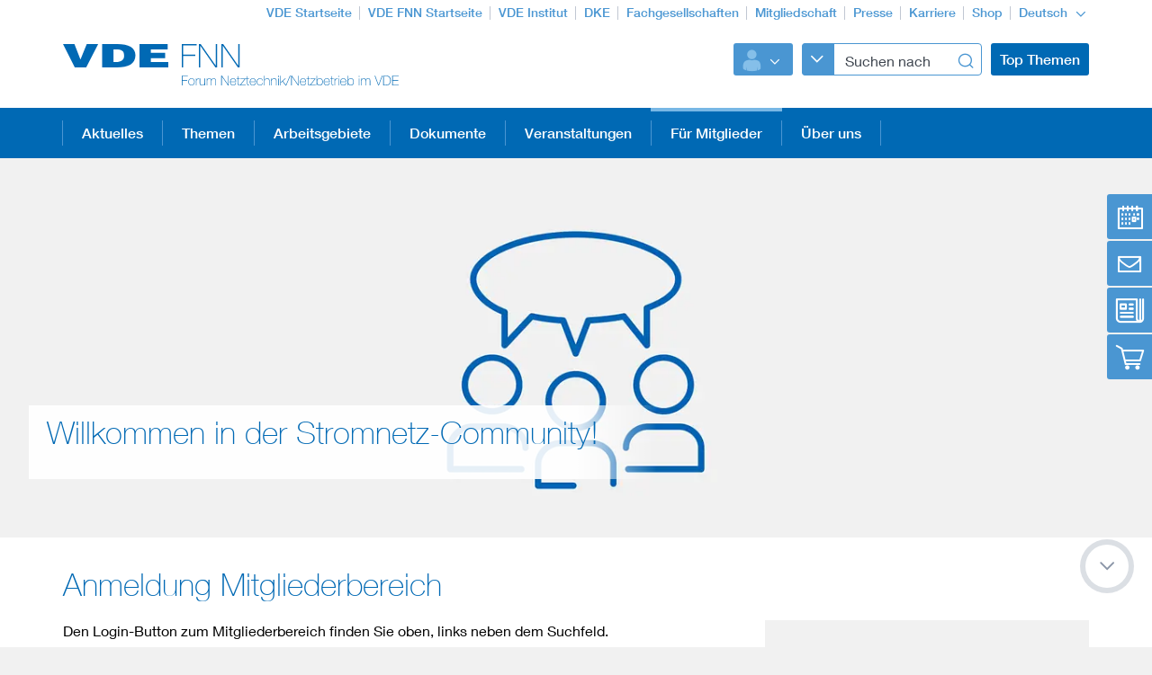

--- FILE ---
content_type: text/html;charset=UTF-8
request_url: https://www.vde.com/de/fnn/mitgliederbereich
body_size: 11445
content:
<!doctype html>
<html lang="de" class="no-js">
<head prefix="og: https://ogp.me/ns#">
<meta charset="utf-8">
<meta name="description" content=" Als VDE FNN Mitglied profitieren Sie von einer engagierten Community aus Netzbetreibern, Herstellern, Anlagenbetreibern, Energieversorgern, Behörden und wissenschaftlichen Einrichtungen. Gemeinsam entwickeln sie das Energiesystem vorausschauend weiter und legen dafür die technischen Regeln fest.
">
<meta name="referrer" content="unsafe-url">
<meta name="viewport" content="width=device-width, initial-scale=1, maximum-scale=1">
<link rel="shortcut icon" href="/resource/blob/7788/431ba11c6fea281526d45b29658f73be/vde-startseite-favicon.ico" type="image/x-icon">
<link rel="icon" href="/resource/blob/7788/431ba11c6fea281526d45b29658f73be/vde-startseite-favicon.ico" type="image/x-icon">
<link rel="alternate" href="https://www.vde.com/en/fnn/member-area" hreflang="en-US">
<style>
@import url("https://fast.fonts.net/lt/1.css?apiType=css&c=3f2bfef5-1425-44b4-b96f-c6dc4018ec51&fontids=673377,692680,692692,692704,692716,692728");
</style>
<script
src="https://app.eu.usercentrics.eu/browser-ui/3.67.0/loader.js"
id="usercentrics-cmp"
data-settings-id="XZcp6aLS8"
integrity="sha384-bDm+9vt64Wrj50+tZQNZZM6EM2b0KKkGeDXY8nXRHyQeW0UrEPNfLcw0FKh7cEnc"
crossorigin="anonymous"
async>
</script>
<script
src="https://privacy-proxy.usercentrics.eu/3.3.10/uc-block.bundle.js"
integrity="sha384-ZxtGs7nfee/G6OEf602L+OfmIhN0kteQFu3XWFIP2TxyM14G/4yByBVfdCarakLy"
crossorigin="anonymous">
</script>
<!-- Google Consent Mode -->
<script type="text/javascript">
window.dataLayer = window.dataLayer || [];
function gtag() {
dataLayer.push(arguments);
}
gtag("consent", "default", {
ad_user_data: "denied",
ad_personalization: "denied",
ad_storage: "denied",
analytics_storage: "denied",
wait_for_update: 2000
});
gtag("set", "ads_data_redaction", true);
</script>
<!-- Google Tag Manager -->
<script type="text/plain" data-usercentrics="Google Tag Manager">
(function (w, d, s, l, i) {
w[l] = w[l] || [];
w[l].push({
'gtm.start':
new Date().getTime(), event: 'gtm.js'
});
var f = d.getElementsByTagName(s)[0],
j = d.createElement(s), dl = l != 'dataLayer' ? '&l=' + l : '';
j.async = true;
j.src =
'https://www.googletagmanager.com/gtm.js?id=' + i + dl;
f.parentNode.insertBefore(j, f);
})(window, document, 'script', 'dataLayer', 'GTM-K2K8C8');
</script>
<!-- End Google Tag Manager -->
<script>
document.createElement("picture");
</script>
<script src="/resource/themes/vde-legacy/dist/picturefill.min-2184138-1.js" async></script>
<link rel="stylesheet" href="/resource/themes/vde-legacy/css/vde-legacy-2184152-45.css" >
<link rel="stylesheet" href="/resource/themes/vde-legacy/css/print-2184150-2.css" media="print">
<!-- title -->
<title>Willkommen in der Stromnetz-Community</title>
<meta property="og:title" content="Wilkommen in der Stromnetz-Community">
<meta property="twitter:title" content="Wilkommen in der Stromnetz-Community">
<meta property="og:description" content="Als VDE FNN Mitglied profitieren Sie von einer engagierten Community aus Netzbetreibern, Herstellern, Anlagenbetreibern, Energieversorgern, Behörden und wissenschaftlichen Einrichtungen. Gemeinsam entwickeln sie das Energiesystem vorausschauend weiter und legen dafür die technischen Regeln fest.">
<meta property="og:image" content="https://www.vde.com/image/2192470/stage_md/1023/512/2/icon-diskussion.jpg">
<meta property="twitter:image" content="https://www.vde.com/image/2192470/stage_md/1023/512/2/icon-diskussion.jpg">
<meta name="twitter:card" content="summary_large_image"/>
<meta property="og:image:width" content="1023">
<meta property="og:image:height" content="512">
<!-- inject:css -->
<!-- endinject -->
</head>
<body class=""
data-content-id="1888698"
data-root_navigation_id="783094"
data-resource_path="/www8/resources"
data-ws_hash_navigation="1106747179"
data-ws_hash_topic="801039471"
data-ws_hash_settings="566833590"
data-ws_hash_messages="281156430"
data-ws_path_navigation="/www8/servlet/navigation/tree/783094"
data-ws_path_topic="/www8/servlet/topic/tree/783094"
data-ws_path_settings="/www8/servlet/settings/783094"
data-ws_path_messages="/www8/servlet/messages/783094"
data-ws_path_teaser="/www8/servlet/restSearch/1888698"
data-ws_path_social="/www8/servlet/restSearch/1888698"
data-ws_path_profile="/www8/servlet/restSearch/1888698"
data-ws_path_resultlist="/www8/servlet/restSearch/1888698"
data-ws_path_contact="/www8/servlet/restSearch/1888698"
data-ws_path_thirdparty="/www8/servlet/thirdParty/1888698"
data-ws_path_solrbase="/www8/servlet/restSearch/1888698"
data-ws_path_3dokument="/www8/servlet/3dokument"
data-ws_path_profileimage="/www8/servlet/user/profileImageUrl/1888698"
data-ws_path_profiledata="/www8/servlet/user/profile/1888698"
data-ws_path_profiledatafull="/www8/servlet/thirdParty/zkdb|profile/"
data-ws_path_cockpitlist="/www8/servlet/user/profile/list/1888698"
data-ws_path_ievoutline="/www8/servlet/classifications"
data-encryption_key="17"
data-encryption_alphabet="ABCDEFGHIJKLMNOPQRSTUVWXYZabcdefghijklmnopqrstuvwxyz0123456789_@"
data-logged-in="false"
data-member-registration-page="/de/mitgliedschaft"
>
<!-- Google Tag Manager (noscript) -->
<noscript>
<iframe src="https://www.googletagmanager.com/ns.html?id=GTM-K2K8C8"
height="0" width="0" style="display:none;visibility:hidden">
</iframe>
</noscript>
<!-- End Google Tag Manager (noscript) -->
<div class="ci-color-overlay"></div>
<div class="ci-main ci-bg-white page" >
<div class="ci-main-wrapper no-overflow">
<header class="ci-header js-header">
<div class="ci-main-container">
<div class="ci-content-module-spacer">
<div class="ci-header-navigation-meta">
<ul class="ci-list ">
<li class="ci-list-item ci-relative ">
<a class=" "
href="/de"
title="VDE Startseite"
target="_self"
>VDE Startseite</a>
</li>
<li class="ci-list-item ci-relative ">
<a class=" "
href="/de/fnn"
title="VDE FNN Startseite"
target="_self"
>VDE FNN Startseite</a>
</li>
<li class="ci-list-item ci-relative ">
<a class=" "
href="https://www.vde.com/tic-de"
title="VDE Institut"
target="_self"
>VDE Institut</a>
</li>
<li class="ci-list-item ci-relative ">
<a class=" "
href="https://www.dke.de/de"
title="DKE"
target="_blank"
rel="noopener"
>DKE</a>
</li>
<li class="ci-list-item ci-relative ">
<a class=" "
href="/de/arbeitsfelder/science/fachgesellschaften"
title="Fachgesellschaften"
target="_self"
>Fachgesellschaften</a>
</li>
<li class="ci-list-item ci-relative ">
<a class=" "
href="/de/mitgliedschaft"
title="Mitgliedschaft"
target="_self"
>Mitgliedschaft</a>
</li>
<li class="ci-list-item ci-relative ">
<a class=" "
href="/de/presse"
title="Presse"
target="_self"
>Presse</a>
</li>
<li class="ci-list-item ci-relative ">
<a class=" "
href="https://karriere.vde.com/de"
title="Karriere"
target="_blank"
rel="noopener"
>Karriere</a>
</li>
<li class="ci-list-item ci-relative ">
<a class=" "
href="https://www.vde-verlag.de"
title="Shop"
target="_blank"
rel="noopener"
>Shop</a>
</li>
<li class="ci-list-item ci-relative ">
<div class="js-dropdown ci-dropdown js-language-switch ci-dropdown-type-meta">
<button class=" js-dropdown-handle">
<span class=" js-dropdown-position">
Deutsch
</span>
<i class="ci-icon"></i>
</button>
<ul class="js-dropdown-menu ci-dropdown-menu closed ">
<li class="ci-arrow-top"></li>
<li class="ui-menu-item">
<a class="ci-checked "
href="/de/fnn/mitgliederbereich"
target="_self"
data-content-id="1888698"
>Deutsch</a>
</li>
<li class="ui-menu-item">
<a class=" "
href="https://www.vde.com/en/fnn/member-area"
target="_self"
data-content-id="1873624"
>Englisch</a>
</li>
</ul>
</div>
</li>
</ul>
</div>
<div class="ci-relative clearfix">
<a href="/de/fnn">
<img class="ci-logo ci-logo-main" alt="VDE" src="/resource/blob/8078/fade9956c26d585322103b586efad7fe/vde-logo-icon.svg">
<img class="ci-logo ci-logo-additional" alt="FNN" src="/resource/blob/850298/407e771820cf9845462a9fe0ba9a75c8/logoadditional-icon.svg">
</a>
<div class="js-header-action ci-header-action">
<div class="ci-header-action-item ">
<div class="ci-login js-dropdown ci-dropdown ">
<button class="js-dropdown-handle">
<span class="js-profile-image ci-logged-out">
<span class="ci-avatar-logged-out"></span>
</span>
<i class="ci-icon"></i>
</button>
<ul class="js-dropdown-menu ci-dropdown-menu closed ">
<li class="ci-arrow-top"></li>
<li class="ui-menu-item">
<a href="?dologin" rel="nofollow">Anmelden</a>
</li>
<li class="ui-menu-item">
<a class=" "
href="https://account.vde.com/Cockpit?context=interessent"
title="Registrieren"
target="_blank"
rel="noopener"
>Registrieren</a>
</li>
<li class="ui-menu-item">
<a class=" "
href="https://www.vde.com/de/service-support/login"
title="Anmelde Hinweise"
target="_self"
>Anmelde Hinweise</a>
</li>
<li class="ui-menu-item">
<a class=" "
href="https://www.vde.com/kennwortvergessen"
title="Kennwort vergessen"
target="_self"
>Kennwort vergessen</a>
</li>
</ul>
</div>
</div>
<div class="ci-header-action-item ci-header-action-item-search">
<div class="js-header-search" data-search-page="/de/fnn/suche">
<!-- replaced by react component -->
<div class="hidden-xs hidden-sm hidden-md">
<div class="ci-search-form-input ci-type-text ci-search-form-input-condensed">
<div class="ci-search-area-popout-button"></div>
<input type="text" placeholder="Suchen nach">
<i></i>
</div>
</div>
<div class="hidden-lg ci-search">
<button class="ci-search-start"></button>
</div>
<!-- /replaced -->
</div>
</div>
<div class="ci-header-action-item visible-lg">
<div class="js-topic-menu">
<div class="ci-topic-menu"><button class="ci-btn-topic"><span>Top Themen</span></button></div>
</div>
</div>
<div class="ci-header-action-item visible-xs visible-sm visible-md">
<!-- Mobile Navi -->
<div class="ci-header-menu-right ">
<div class="navbar visible">
<button class=" ci-btn-menu menu-toggle blank-item collapsed" data-target="#mainnav" data-toggle="collapse">
<span class="ci-icon ci-icon-hamburger"></span>
<span class="ci-arrow-top"></span>
</button>
</div>
</div>
</div>
</div>
</div>
</div>
</div>
</header>
<nav class="js-top-navigation">
<div class="ci-relative">
<div class=" ci-main-menu visible-lg-block clearfix" id="main-menu">
<div class="ci-main-menu-header ci-relative clearfix">
<ul class="ci-plain-list ci-main-container ">
<li >
<a class="js-menu-entry "
href="/de/fnn/aktuelles"
title="Aktuelles"
target="_self"
data-id="793688"
>Aktuelles<span class="ci-main-menu-caret"></span>
</a>
</li>
<li >
<a class="js-menu-entry "
href="/de/fnn/themen"
title="Themen"
target="_self"
data-id="1780036"
>Themen<span class="ci-main-menu-caret"></span>
</a>
</li>
<li >
<a class="js-menu-entry "
href="/de/fnn/arbeitsgebiete"
title="Das Energiesystem 2030"
target="_self"
data-id="784842"
>Arbeitsgebiete<span class="ci-main-menu-caret"></span>
</a>
</li>
<li >
<a class="js-menu-entry "
href="/de/fnn/dokumente"
title="Dokumente"
target="_self"
data-id="824136"
>Dokumente<span class="ci-main-menu-caret"></span>
</a>
</li>
<li >
<a class="js-menu-entry "
href="/de/fnn/veranstaltungen"
title="Veranstaltungen"
target="_self"
data-id="793694"
>Veranstaltungen<span class="ci-main-menu-caret"></span>
</a>
</li>
<li >
<span class="ci-main-menu-headline-marker"></span>
<a class="js-menu-entry js-origin-active "
href="/de/fnn/mitgliederbereich"
title="Wilkommen in der Stromnetz-Community"
target="_self"
data-id="1888698"
>Für Mitglieder<span class="ci-main-menu-caret"></span>
</a>
</li>
<li >
<a class="js-menu-entry "
href="/de/fnn/vde-fnn-im-fokus"
title="VDE FNN im Fokus"
target="_self"
data-id="793682"
>Über uns<span class="ci-main-menu-caret"></span>
</a>
</li>
</ul>
</div>
<div class="ci-menu-main-content-wrapper">
<div class="ci-menu-main-content"></div>
<div class="ci-container-toggle visible-expanded js-container-toggle">
<div class="ci-toggle-inner"></div>
<div class="ci-container-toggle-action"></div>
</div>
</div>
</div>
</div>
</nav>
<main>
<div class="ci-stage-container ci-relative js-container">
<div class="js-stage ci-stage"
id="stage_1" data-adaptiveHeight="true" data-arrows="false" data-asNavFor="#stage_1Nav" data-speed="300" data-type="stage" data-autoplay="true" data-autoplaySpeed="5000"
>
<div>
<div class="ci-stage-element ci-relative ">
<div class="ci-image-caption">
<picture class="">
<source srcset="/image/2321744/stage_xs/480/240/3/willkommen-in-der-stromnetz-community-.webp" media="(max-width: 480px)" type="image/webp" data-img-source-type="0webp">
<source srcset="/image/2321744/stage_xs/480/240/3/willkommen-in-der-stromnetz-community-.jpg" media="(max-width: 480px)" data-img-source-type="0">
<source srcset="/image/2321744/stage_sm/767/384/3/willkommen-in-der-stromnetz-community-.webp" media="(min-width: 481px) and (max-width: 767px)" type="image/webp" data-img-source-type="1webp">
<source srcset="/image/2321744/stage_sm/767/384/3/willkommen-in-der-stromnetz-community-.jpg" media="(min-width: 481px) and (max-width: 767px)" data-img-source-type="1">
<source srcset="/image/2321744/stage_md/1023/512/3/willkommen-in-der-stromnetz-community-.webp" media="(min-width: 768px) and (max-width: 1023px)" type="image/webp" data-img-source-type="2webp">
<source srcset="/image/2321744/stage_md/1023/512/3/willkommen-in-der-stromnetz-community-.jpg" media="(min-width: 768px) and (max-width: 1023px)" data-img-source-type="2">
<source srcset="/image/2321744/stage_lg/1362/449/3/willkommen-in-der-stromnetz-community-.webp" media="(min-width: 1024px)" type="image/webp" data-img-source-type="3webp">
<source srcset="/image/2321744/stage_lg/1362/449/3/willkommen-in-der-stromnetz-community-.jpg" media="(min-width: 1024px)" data-img-source-type="3">
<img src="[data-uri]"
srcset="/image/2321744/stage_xs/480/240/3/willkommen-in-der-stromnetz-community-.jpg" alt="Icon Diskussion"
title="Willkommen in der Stromnetz-Community!"
class="stage img-responsive img-responsive"
>
</picture>
</div>
<div class="ci-stage-element-info ci-relative">
<div class="ci-main-container">
<div class="ci-inner">
<div class="ci-stage-wrapper">
<div class="ci-relative">
<div class="ci-slick-dot-container">
<span class="ci-stage-headline">Willkommen in der Stromnetz-Community!</span><br/>
</div>
</div>
</div>
</div>
</div>
</div>
<div class="ci-stage-badges">
</div>
</div>
</div>
</div>
</div>
<div class="ci-main-container ci-padding-top-lg">
<div class="row ">
<div class="ci-sticky-navigation-container js-sticky-navigation-container">
<div class="ci-sticky-navigation-btn-wrapper">
<a href="#" title="Veranstaltungen">
<div class="ci-sticky-navigation-btn-events">
</div>
</a>
<a href="#" title="Kontakt">
<div class="ci-sticky-navigation-btn-contact">
</div>
</a>
<a href="#" title="News">
<div class="ci-sticky-navigation-btn-news">
</div>
</a>
<a href="#" title="Shop">
<div class="ci-sticky-navigation-btn-cart">
</div>
</a>
</div>
<div class="ci-sticky-navigation-inner">
<div class="ci-sticky-navigation-inner-content-events">
<div
class=" ci-sidebar-headline "
>
Termine
</div>
<div class="js-list-container-collection"
data-collection-id="934544"
data-list-container-column-type="standardSidebar"
data-list-target=""
data-show-title="false"
></div>
<a class="ci-btn-call-to-action "
href="/de/fnn/veranstaltungen"
title="Mehr erfahren"
target="_self"
>Mehr erfahren</a>
</div>
<div class="ci-sticky-navigation-inner-content-contact">
<div class="ci-block-spacer" >
<div
class=" ci-sidebar-headline "
>
Kontakt
</div>
<div class="js-sidebar-contact-list ci-sidebar-contact-list">
<div class="ci-sidebar-contact">
<div class="ci-list-sidebar-profile">
VDE Verband der Elektrotechnik Elektronik Informationstechnik e. V.<br>
<script type="text/html" data-encrypted="true">
W58@3 ev_E_vty4z1/ev_Esv_8zvs z3 mUV (Wee)<s8>Sz93r8t19_8. II<s8>GFLHK Sv82z4<s8><s8>kv2. +JO IF ININLN-MF<s8>WrC +JO IF ININLN-MM<s8><r y8vw="3rz2_5://w44QAuv.t53">w44QAuv.t53</r><s8></script>
</div>
</div>
</div>
<div class="js-sidebar-contact-list-expander ci-expandable-toggle ci-invisible">
<div class="ci-container-toggle-inner">
<div class="ci-toggle-inner ci-arrow-down"></div>
<div class="ci-container-toggle-action"></div>
</div>
</div>
</div>
</div>
<div class="ci-sticky-navigation-inner-content-news">
<div
class=" ci-sidebar-headline "
>
Aktuelles
</div>
<div class="js-list-container-collection"
data-collection-id="1874052"
data-list-container-column-type="standardSidebar"
data-list-target=""
data-show-title="false"
></div>
<a class="ci-btn-call-to-action "
href="/de/fnn/aktuelles"
title="Mehr erfahren"
target="_self"
>Mehr erfahren</a>
</div>
<div class="ci-sticky-navigation-inner-content-cart">
<div class="ci-block-spacer" >
<div
class=" ci-sidebar-headline "
>
Anwendungsregel oder Norm gesucht?
</div>
<p><br/></p><h3><a href="https://www.vde-verlag.de/" target="_blank" rel="noopener" title="VDE-Verlag Startseite">&gt; VDE VERLAG</a></h3><p>Im Shop des VDE VERLAGs finden Sie Normen zur elektrotechnischen Sicherheit und Fachbücher.</p></div>
<div class="ci-block-spacer" >
<div
class=" ci-sidebar-headline "
>
Mehr Wissen, mehr Erfolg!
</div>
<p>Für VDE Mitglieder gibt es Rabatte auf Publikationen, VDE Studien, Fachliteratur des VDE Verlags und Fachzeitschriften-Abonnements: Jetzt <a href="/de/mitgliedschaft" target="_blank" rel="noopener">VDE Mitglied werden!</a></p></div>
</div>
</div>
</div>
</div>
<div class="row ">
<div class=" col-md-12">
<div class="ci-block-spacer " >
<article class="ci-article clearfix">
<h1
class=" ci-h1 "
>
Anmeldung Mitgliederbereich
</h1>
<div class="ci-relative ci-image-right">
<div class="ci-image-caption">
<picture class="">
<source srcset="/image/2194752/uncropped/460/0/1/icon-laptop.webp" media="(max-width: 480px)" type="image/webp" data-img-source-type="0webp">
<source srcset="/image/2194752/uncropped/460/0/1/icon-laptop.jpg" media="(max-width: 480px)" data-img-source-type="0">
<source srcset="/image/2194752/uncropped/222/0/1/icon-laptop.webp" media="(min-width: 481px) and (max-width: 767px)" type="image/webp" data-img-source-type="1webp">
<source srcset="/image/2194752/uncropped/222/0/1/icon-laptop.jpg" media="(min-width: 481px) and (max-width: 767px)" data-img-source-type="1">
<source srcset="/image/2194752/uncropped/305/0/1/icon-laptop.webp" media="(min-width: 768px) and (max-width: 1023px)" type="image/webp" data-img-source-type="2webp">
<source srcset="/image/2194752/uncropped/305/0/1/icon-laptop.jpg" media="(min-width: 768px) and (max-width: 1023px)" data-img-source-type="2">
<source srcset="/image/2194752/uncropped/360/0/1/icon-laptop.webp" media="(min-width: 1024px)" type="image/webp" data-img-source-type="3webp">
<source srcset="/image/2194752/uncropped/360/0/1/icon-laptop.jpg" media="(min-width: 1024px)" data-img-source-type="3">
<img src="[data-uri]"
srcset="/image/2194752/uncropped/460/0/1/icon-laptop.jpg" alt="Icon Laptop"
title="Icon Laptop"
class="text-media-portrait img-responsive img-responsive"
>
</picture>
<div class="ci-caption">
VDE</div>
</div>
</div>
<div class="ci-detail-text ">
<div class="ci-richtext">
<p>Den Login-Button zum Mitgliederbereich finden Sie oben, links neben dem Suchfeld. </p><p></p><p>Kennwort vergessen? Dann setzen Sie Ihr Kennwort bitte zurück: <a href="http://www.vde.com/kennwortvergessen" target="_self">www.vde.com/kennwortvergessen</a></p><p></p><p>Bei Problemen sprechen Sie uns an: <a href="mailto:fnn@vde.com" target="_self">fnn@vde.com</a> oder Tel.: +49 30 383868-70.</p><p> </p><h3>Für VDE FNN Mitglieder ohne Login-Daten</h3><p>Sie sind bei einem Unternehmen tätig, das bereits VDE FNN Mitglied ist, und möchten Zugang zum Mitgliederbereich? Ihre persönlichen Zugangsdaten erhalten Sie über ein <a href="/de/fnn/mitgliederbereich/antrag-zugang" target="_self">Online-Formular.</a></p>
</div>
</div>
</article>
</div>
<div class="ci-block-spacer " >
<article class="ci-article clearfix">
<h2
class=" ci-h1 "
>
Ihre Vorteile als VDE FNN Mitglied
</h2>
<div class="ci-detail-text ">
<div class="ci-richtext">
<ul class="rte--list"><li><a href="https://www.vde.com/de/fnn/dokumente/hinweise" target="_blank" rel="noopener">VDE FNN Hinweise</a> und Studien kostenlos oder zum günstigen Mitgliederpreis</li><li>Vergünstigter Eintritt zu VDE FNN Veranstaltungen, wie z.B.: </li></ul><table><tbody><tr><td><p>     </p></td><td><p>      </p></td><td><p><a href="https://netzcon.vde.com/de" target="_self">netz.con</a></p></td><td></td></tr><tr><td><p>    </p></td><td><p>      </p></td><td><p><a href="https://www.schutz-leittechnik.de/" target="_self">Tutorial Schutz- und Leittechnik</a></p></td><td></td></tr><tr><td></td><td></td><td><p><a href="https://www.tar-fachforum.de/" target="_blank" rel="noopener">TAR-Fa</a><a href="https://www.tar-fachforum.de/" target="_self">chforum</a></p></td><td></td></tr><tr><td></td><td></td><td><p><a href="https://www.essociation.de/" target="_self">I</a><a href="https://www.ew-online.de/veranstaltung/tar-infotage-mittel-und-hochspannung-april-2019-leipzig.html" target="_blank" rel="noopener">nfotage</a><a href="https://www.essociation.de/" target="_self"> zu Anwendungsregeln</a></p></td><td></td></tr><tr><td></td><td></td><td><p><a href="https://www.vde.com/de/fnn/veranstaltungen/zmp" target="_self">Fachkongress ZMP</a> </p></td><td></td></tr></tbody></table><ul class="rte--list"><li>Exklusive Vorab-Infos und Hintergrundwissen in unserem Mitgliedermagazin<em> FNN aktuell</em> und im Mitgliederbereich <em>Für Mitglieder </em>unserer Website</li><li>Vertreter des eigenen Fachkreises in das Lenkungsgremium Forum wählen und so die Entwicklung von VDE FNN mitgestalten</li></ul>
</div>
</div>
</article>
</div>
<div class="ci-block-spacer " >
<div class="js-teaser-collection"
data-collection-type="maxiTeaser"
data-collection-id="1888706"
data-ws-base-path="TEASER_PATH"
data-teaser-is-not-expandable="false"
>
</div>
</div>
<div class="ci-block-spacer " >
<div class="ci-mediadownloadlist">
<h2
class=" ci-h2 ci-margin-bottom-sm"
>
Downloads
</h2>
<div class="row ">
<div class=" col-sm-12
col-md-6">
<div class="ci-card ci-card-download">
<a class=" "
href="/resource/blob/847816/1643f1ebdc0a5851437188d2d37b69ed/mitglieder-uebersicht-data.pdf"
title="VDE FNN Mitglieder"
target="_blank"
rel="noopener"
>
<div class="ci-card-wrapper">
<div class="ci-card-inner">
<div class="ci-card-image media-download">
<div class="ci-image-caption">
<picture class="">
<source srcset="/image/2068262/media-download/70/96/24/mitglieder-uebersicht-preview.webp" media="(max-width: 480px)" type="image/webp" data-img-source-type="0webp">
<source srcset="/image/2068262/media-download/70/96/24/mitglieder-uebersicht-preview.jpg" media="(max-width: 480px)" data-img-source-type="0">
<source srcset="/image/2068262/media-download/70/96/24/mitglieder-uebersicht-preview.webp" media="(min-width: 481px) and (max-width: 767px)" type="image/webp" data-img-source-type="1webp">
<source srcset="/image/2068262/media-download/70/96/24/mitglieder-uebersicht-preview.jpg" media="(min-width: 481px) and (max-width: 767px)" data-img-source-type="1">
<source srcset="/image/2068262/media-download/70/96/24/mitglieder-uebersicht-preview.webp" media="(min-width: 768px) and (max-width: 1023px)" type="image/webp" data-img-source-type="2webp">
<source srcset="/image/2068262/media-download/70/96/24/mitglieder-uebersicht-preview.jpg" media="(min-width: 768px) and (max-width: 1023px)" data-img-source-type="2">
<source srcset="/image/2068262/media-download/110/150/24/mitglieder-uebersicht-preview.webp" media="(min-width: 1024px)" type="image/webp" data-img-source-type="3webp">
<source srcset="/image/2068262/media-download/110/150/24/mitglieder-uebersicht-preview.jpg" media="(min-width: 1024px)" data-img-source-type="3">
<img src="[data-uri]"
srcset="/image/2068262/media-download/70/96/24/mitglieder-uebersicht-preview.jpg" alt="Mitglieder-Übersicht"
title="Mitglieder-Übersicht"
class="media-download"
>
</picture>
</div>
<div class="ci-card-cta">
<span></span>
</div>
</div>
<div class="ci-card-content">
<h3
class=" ci-h3 ci-card-content-headline"
data-truncate="2"
>
VDE FNN Mitglieder
</h3>
<div class="ci-card-content-block">
<div class="ci-card-content-subheadline" data-truncate="1">VDE FNN</div>
<div><span>Veröffentlichungsdatum </span> <span
class="ci-card-content-subheadline">20.01.2026</span></div>
</div>
<div class="ci-card-content-block">
<span class="suffix">PDF:</span>
<span class="size">41 KB</span>
</div>
</div>
</div>
</div>
</a>
</div>
</div>
<div class=" col-sm-12
col-md-6">
<div class="ci-card ci-card-download">
<a class=" "
href="/resource/blob/2293074/6fc503366aa09243167bc085e3d74380/vde-fnn-aufnahmeantrag-2024-data.pdf"
title="VDE FNN Aufnahmeantrag"
target="_blank"
rel="noopener"
>
<div class="ci-card-wrapper">
<div class="ci-card-inner">
<div class="ci-card-image media-download">
<div class="ci-image-caption">
<picture class="">
<source srcset="/image/2293076/media-download/70/96/2/vde-fnn-aufnahmeantrag-2024-preview.webp" media="(max-width: 480px)" type="image/webp" data-img-source-type="0webp">
<source srcset="/image/2293076/media-download/70/96/2/vde-fnn-aufnahmeantrag-2024-preview.jpg" media="(max-width: 480px)" data-img-source-type="0">
<source srcset="/image/2293076/media-download/70/96/2/vde-fnn-aufnahmeantrag-2024-preview.webp" media="(min-width: 481px) and (max-width: 767px)" type="image/webp" data-img-source-type="1webp">
<source srcset="/image/2293076/media-download/70/96/2/vde-fnn-aufnahmeantrag-2024-preview.jpg" media="(min-width: 481px) and (max-width: 767px)" data-img-source-type="1">
<source srcset="/image/2293076/media-download/70/96/2/vde-fnn-aufnahmeantrag-2024-preview.webp" media="(min-width: 768px) and (max-width: 1023px)" type="image/webp" data-img-source-type="2webp">
<source srcset="/image/2293076/media-download/70/96/2/vde-fnn-aufnahmeantrag-2024-preview.jpg" media="(min-width: 768px) and (max-width: 1023px)" data-img-source-type="2">
<source srcset="/image/2293076/media-download/110/150/2/vde-fnn-aufnahmeantrag-2024-preview.webp" media="(min-width: 1024px)" type="image/webp" data-img-source-type="3webp">
<source srcset="/image/2293076/media-download/110/150/2/vde-fnn-aufnahmeantrag-2024-preview.jpg" media="(min-width: 1024px)" data-img-source-type="3">
<img src="[data-uri]"
srcset="/image/2293076/media-download/70/96/2/vde-fnn-aufnahmeantrag-2024-preview.jpg" alt="VDE FNN_Aufnahmeantrag_2024"
title="VDE FNN_Aufnahmeantrag_2024"
class="media-download"
>
</picture>
</div>
<div class="ci-card-cta">
<span></span>
</div>
</div>
<div class="ci-card-content">
<h3
class=" ci-h3 ci-card-content-headline"
data-truncate="2"
>
VDE FNN Aufnahmeantrag
</h3>
<div class="ci-card-content-block">
<div><span>Veröffentlichungsdatum </span> <span
class="ci-card-content-subheadline">04.01.2024</span></div>
</div>
<div class="ci-card-content-block">
<span class="suffix">PDF:</span>
<span class="size">88 KB</span>
</div>
</div>
</div>
</div>
</a>
</div>
</div>
</div>
</div>
</div>
<div class="ci-block-spacer " >
<article class="ci-article clearfix">
<h2
class=" ci-h1 "
>
FAQ zur Mitgliedschaft bei VDE FNN
</h2>
<div class="ci-relative ci-image-left">
<div class="ci-image-caption">
<picture class="">
<source srcset="/image/2192898/uncropped/460/0/1/icon-frage-antwort.webp" media="(max-width: 480px)" type="image/webp" data-img-source-type="0webp">
<source srcset="/image/2192898/uncropped/460/0/1/icon-frage-antwort.jpg" media="(max-width: 480px)" data-img-source-type="0">
<source srcset="/image/2192898/uncropped/222/0/1/icon-frage-antwort.webp" media="(min-width: 481px) and (max-width: 767px)" type="image/webp" data-img-source-type="1webp">
<source srcset="/image/2192898/uncropped/222/0/1/icon-frage-antwort.jpg" media="(min-width: 481px) and (max-width: 767px)" data-img-source-type="1">
<source srcset="/image/2192898/uncropped/305/0/1/icon-frage-antwort.webp" media="(min-width: 768px) and (max-width: 1023px)" type="image/webp" data-img-source-type="2webp">
<source srcset="/image/2192898/uncropped/305/0/1/icon-frage-antwort.jpg" media="(min-width: 768px) and (max-width: 1023px)" data-img-source-type="2">
<source srcset="/image/2192898/uncropped/360/0/1/icon-frage-antwort.webp" media="(min-width: 1024px)" type="image/webp" data-img-source-type="3webp">
<source srcset="/image/2192898/uncropped/360/0/1/icon-frage-antwort.jpg" media="(min-width: 1024px)" data-img-source-type="3">
<img src="[data-uri]"
srcset="/image/2192898/uncropped/460/0/1/icon-frage-antwort.jpg" alt="Icon als Frage-Antwort-Sprechblase"
title="Icon als Frage-Antwort-Sprechblase"
class="text-media-portrait img-responsive img-responsive"
>
</picture>
<div class="ci-caption">
VDE</div>
</div>
</div>
<div class="ci-detail-text ">
<div class="ci-richtext">
<p>Die VDE FNN Mitgliedschaft bietet Ihnen viele Vorteile, wie kostenlose FNN Hinweise und Studien oder vergünstigter Eintritt zu VDE FNN Veranstaltungen.</p><p>Damit keine Fragen zu Ihrer Mitgliedschaft bei VDE FNN offen bleiben, haben wir dieses FAQ für Sie erstellt. Es wird kontinuierlich mit weiteren Fragen und Antworten befüllt.</p>
</div>
</div>
</article>
</div>
<div class="ci-block-spacer " >
<div class="js-ui-accordion ui-accordion ui-widget ui-helper-reset ci-block-spacer ci-accordion-min"
data-collapsible="true"
data-collapsed="true"
data-state="0"
>
<div class="group">
<div class="tab-head ui-accordion-header ui-state-default ui-corner-all" >
<h3
class=" ci-h5 "
>
1. Was sind die Vorteile einer Mitgliedschaft?
</h3>
<div style="clear: both"></div>
</div>
<div class="ui-accordion-content ui-helper-reset ui-widget-content ui-corner-bottom ci-hidden">
<div class="row ">
<div class=" col-md-12">
<article class="ci-article clearfix">
<div class="ci-detail-text ">
<div class="ci-richtext">
<p>Angebote</p><ul class="rte--list"><li>FNN-Hinweise und Studien kostenlos oder mit Rabatt</li><li>Vergünstigte Teilnahme an VDE FNN Veranstaltungen</li><li>Exklusive Informationen im Mitgliederbereich auf der VDE FNN Website</li><li>Regelmäßige VDE FNN Mitgliederinformationen <em>FNN aktuell</em> mit exklusiven Vorab-Infos und Hintergrundwissen</li></ul><p>Engagement im VDE FNN lohnt sich</p><ul class="rte--list"><li>Mitgestaltung der technischen Regelsetzung</li><li>Frühzeitige Informationen über neue Entwicklungen und Anforderungen</li><li>Wahl des Lenkungsgremiums von VDE FNN (Forum)</li><li>Direkter Austausch mit Experten anderer Interessensgruppen und Fachkreise</li></ul><p>VDE FNN vereint die Interessen seiner Mitglieder und vertritt sie mit einer Stimme nach außen. So bringt VDE FNN fachkreisübergreifend abgestimmte Positionen in Prozesse wie Gesetzgebungsverfahren oder Anhörungen ein.</p>
</div>
</div>
</article>
</div>
</div>
</div>
</div>
<div class="group">
<div class="tab-head ui-accordion-header ui-state-default ui-corner-all" >
<h3
class=" ci-h5 "
>
2. Wie hoch ist der Mitgliederbeitrag?
</h3>
<div style="clear: both"></div>
</div>
<div class="ui-accordion-content ui-helper-reset ui-widget-content ui-corner-bottom ci-hidden">
<div class="row ">
<div class=" col-md-12">
<article class="ci-article clearfix">
<div class="ci-detail-text ">
<div class="ci-richtext">
<p>Der Beitrag beträgt aktuell pro Stimmrecht 2.000 Euro.</p><p>Für Netzbetreiber richtet sich die Anzahl der Stimmrechte nach der gewichteten Stromkreislänge ihres Netzes. Pro angefangene 2.500 km gewichteter Stromkreislänge erhält der Netzbetreiber ein Stimmrecht.</p><p>Dabei gelten folgende Gewichtungsfaktoren:</p><p>Niederspannung (&lt; 6 kV) Faktor 1</p><p>Mittelspannung (≥ 6 kV und ≤ 60 kV) Faktor 1,6</p><p>Hochspannung (&gt; 60 kV bis &lt; 220 kV) Faktor 5</p><p>Höchstspannung (&gt; 220 kV) Faktor 8</p><p>Der VDE FNN Beitrag fällt unabhängig von den VDE Mitgliedsbeiträgen und sonstigen VDE Beiträgen an.</p><p><a href="/resource/blob/2293108/9feb67d13314a80ca933b2d58387c0a5/vde-fnn-beitragsberechnung-2024-data.xlsx" target="_self">Tool zur Beitragsberechnung für Netzbetreiber, ab 01.01.2024 (XLS)</a></p><p>Netzservice-Unternehmen zahlen keine stromkreislängenabhängigen Beiträge, sofern sie diese für einen Netzbetreiber betreuen, der ebenfalls Fördererkreismitglied ist.</p><p>Netzbetreiber beziehungsweise Netzservice-Unternehmen, die freiwillig einen höheren Jahresbeitrag zahlen, erhalten zusätzliche Stimmrechte.</p><p>Der Jahresbeitrag für Nicht-Stromnetzbetreiber basiert auf erworbenen Stimmrechten.</p><p>Maximal kann ein Förderer 10 Prozent der Stimmrechte erwerben.</p><p><br/></p>
</div>
</div>
</article>
</div>
</div>
</div>
</div>
<div class="group">
<div class="tab-head ui-accordion-header ui-state-default ui-corner-all" >
<h3
class=" ci-h5 "
>
3. Wie teile ich eine neue Anschrift oder einen neuen Ansprechpartner mit?
</h3>
<div style="clear: both"></div>
</div>
<div class="ui-accordion-content ui-helper-reset ui-widget-content ui-corner-bottom ci-hidden">
<div class="row ">
<div class=" col-md-12">
<article class="ci-article clearfix">
<div class="ci-detail-text ">
<div class="ci-richtext">
<p>Gerne können Sie uns Änderungen, die Ihre Mitgliedschaft betreffen, jederzeit per E-Mail, per Post oder telefonisch mitteilen.</p>
</div>
</div>
</article>
</div>
</div>
</div>
</div>
<div class="group">
<div class="tab-head ui-accordion-header ui-state-default ui-corner-all" >
<h3
class=" ci-h5 "
>
4. Ich weiß nicht, ob mein Unternehmen Mitglied im VDE FNN ist. Wie kann ich das herausfinden?
</h3>
<div style="clear: both"></div>
</div>
<div class="ui-accordion-content ui-helper-reset ui-widget-content ui-corner-bottom ci-hidden">
<div class="row ">
<div class=" col-md-12">
<article class="ci-article clearfix">
<div class="ci-detail-text ">
<div class="ci-richtext">
<p>Aus der aktuellen <a href="/resource/blob/847816/1643f1ebdc0a5851437188d2d37b69ed/mitglieder-uebersicht-data.pdf" target="_self">Mitgliederliste von VDE FNN</a></p>
</div>
</div>
</article>
</div>
</div>
</div>
</div>
<div class="group">
<div class="tab-head ui-accordion-header ui-state-default ui-corner-all" >
<h3
class=" ci-h5 "
>
5. Wie bekomme ich Zugang für den Mitgliederbereich auf der Website?
</h3>
<div style="clear: both"></div>
</div>
<div class="ui-accordion-content ui-helper-reset ui-widget-content ui-corner-bottom ci-hidden">
<div class="row ">
<div class=" col-md-12">
<article class="ci-article clearfix">
<div class="ci-detail-text ">
<div class="ci-richtext">
<p>Wenn Ihr Unternehmen Mitglied im VDE FNN ist, können Sie persönliche Zugangsdaten für den Mitgliederbereich beantragen: <a href="/de/fnn/mitgliederbereich/antrag-zugang" target="_self">Online-Formular</a></p>
</div>
</div>
</article>
</div>
</div>
</div>
</div>
<div class="group">
<div class="tab-head ui-accordion-header ui-state-default ui-corner-all" >
<h3
class=" ci-h5 "
>
6. Wie melde ich mich im VDE FNN Mitgliederbereich auf der Website an?
</h3>
<div style="clear: both"></div>
</div>
<div class="ui-accordion-content ui-helper-reset ui-widget-content ui-corner-bottom ci-hidden">
<div class="row ">
<div class=" col-md-12">
<article class="ci-article clearfix">
<div class="ci-detail-text ">
<div class="ci-richtext">
<p>Nach Beantragung der Zugangsdaten für den Mitgliederbereich erhalten Sie eine automatische Benachrichtigung vom VDE Service mit Informationen zu Ihrem persönlichen Benutzeraccount.</p><p>Den Login-Bereich finden Sie oben, neben dem Suchfeld links.<br/></p>
</div>
</div>
</article>
</div>
</div>
</div>
</div>
<div class="group">
<div class="tab-head ui-accordion-header ui-state-default ui-corner-all" >
<h3
class=" ci-h5 "
>
7. Ich habe mein Kennwort vergessen. Wo kann ich dieses zurücksetzen?
</h3>
<div style="clear: both"></div>
</div>
<div class="ui-accordion-content ui-helper-reset ui-widget-content ui-corner-bottom ci-hidden">
<div class="row ">
<div class=" col-md-12">
<article class="ci-article clearfix">
<div class="ci-detail-text ">
<div class="ci-richtext">
<p>Ihr Kennwort können Sie jederzeit unter dem Link <a href="http://www.vde.com/kennwortvergessen" target="_self">www.vde.com/kennwortvergessen</a> zurücksetzen lassen.</p>
</div>
</div>
</article>
</div>
</div>
</div>
</div>
<div class="group">
<div class="tab-head ui-accordion-header ui-state-default ui-corner-all" >
<h3
class=" ci-h5 "
>
8. Ich habe bereits Zugangsdaten für andere VDE Bereiche. Unterscheiden sich diese von den VDE FNN Zugangsdaten?
</h3>
<div style="clear: both"></div>
</div>
<div class="ui-accordion-content ui-helper-reset ui-widget-content ui-corner-bottom ci-hidden">
<div class="row ">
<div class=" col-md-12">
<article class="ci-article clearfix">
<div class="ci-detail-text ">
<div class="ci-richtext">
<p>Generell können Sie sich beim VDE überall mit den gleichen Zugangsdaten anmelden. Um in den VDE FNN Mitgliederbereich zu gelangen, müssen Sie hierfür jedoch von uns zuerst freigeschaltet werden. Beantragen Sie dazu Ihren Zugang: <a href="/de/fnn/mitgliederbereich/antrag-zugang" target="_self">Online-Formular</a></p>
</div>
</div>
</article>
</div>
</div>
</div>
</div>
<div class="group">
<div class="tab-head ui-accordion-header ui-state-default ui-corner-all" >
<h3
class=" ci-h5 "
>
9. Wie bleibe ich über aktuelle Aktivitäten des VDE FNN informiert?
</h3>
<div style="clear: both"></div>
</div>
<div class="ui-accordion-content ui-helper-reset ui-widget-content ui-corner-bottom ci-hidden">
<div class="row ">
<div class=" col-md-12">
<article class="ci-article clearfix">
<div class="ci-detail-text ">
<div class="ci-richtext">
<p>Newsletter<em> VDE FNN News</em></p><ul class="rte--list"><li>Melden Sie sich unter <a href="http://www.vde.com/fnn-newsletter" target="_self">www.vde.com/fnn-newsletter</a> für den VDE FNN Newsletter an. Dieser fasst regelmäßig die Neuigkeiten von VDE FNN zusammen.</li></ul><p>Mitgliedermagazin <em>FNN aktuell</em></p><ul class="rte--list"><li>Mit <em>FNN aktuell</em> erhalten Sie mehrmals im Jahr kompakt die neuesten Entwicklungen rund um die VDE FNN Aktivitäten</li><li><em>FNN aktuell</em> finden Sie zum Download im Mitgliederbereich   </li><li>Sie wollen die neueste Ausgabe an Ihre E-Mail-Adresse erhalten? Dann nutzen Sie unser <a href="/de/fnn/mitgliederbereich/antrag-zugang" target="_self">Online-Formular</a></li></ul>
</div>
</div>
</article>
</div>
</div>
</div>
</div>
<div class="group">
<div class="tab-head ui-accordion-header ui-state-default ui-corner-all" >
<h3
class=" ci-h5 "
>
10. Wie bekomme ich rabattierte Unterlagen? Was ist der VDE Shop?
</h3>
<div style="clear: both"></div>
</div>
<div class="ui-accordion-content ui-helper-reset ui-widget-content ui-corner-bottom ci-hidden">
<div class="row ">
<div class=" col-md-12">
<article class="ci-article clearfix">
<div class="ci-detail-text ">
<div class="ci-richtext">
<p>Im VDE Shop wird nach der Anmeldung automatisch der Mitgliederpreis angezeigt. VDE FNN Mitglieder erhalten die Unterlagen von VDE FNN kostenfrei, vereinzelt zum Unkostenbeitrag (Ausnahme: VDE-Anwendungsregeln).</p><p>Bei technischen Fragen zum VDE Shop wenden Sie sich bitte an <a href="mailto:shop@vde.com" target="_blank" rel="noopener">shop@vde.com</a></p><p>Die Anwendungsregeln sind beim <a href="https://www.vde-verlag.de/" target="_blank" rel="noopener">VDE Verlag </a>erhältlich.<br/></p><p>Im VDE Shop können Sie sich mit Ihren Zugangsdaten für den Mitgliederbereich anmelden. Danach werden Ihnen die vergünstigten Preise angezeigt. Sollten Sie VDE FNN Mitglied sein und noch keine Zugangsdaten für den Mitgliederbereich haben, beantragen Sie diese bitte zuerst, da im VDE-Shop sonst keine Möglichkeit besteht, Ihre VDE FNN Mitgliedschaft zu verifizieren.</p><p>Bei technischen Fragen zum Shop wenden Sie sich bitte an <a href="mailto:shop@vde.com" target="_self">shop@vde.com</a>.</p>
</div>
</div>
</article>
</div>
</div>
</div>
</div>
<div class="group">
<div class="tab-head ui-accordion-header ui-state-default ui-corner-all" >
<h3
class=" ci-h5 "
>
11. Ich arbeite in VDE FNN Gremien mit, die Teamsites verwenden. Wie kann ich mich hier einloggen?
</h3>
<div style="clear: both"></div>
</div>
<div class="ui-accordion-content ui-helper-reset ui-widget-content ui-corner-bottom ci-hidden">
<div class="row ">
<div class=" col-md-12">
<article class="ci-article clearfix">
<div class="ci-detail-text ">
<div class="ci-richtext">
<p>Die Nutzung von Teamsites wird gremienintern beschlossen. Die Mitglieder des Gremiums werden dann für den Zugriff auf die entsprechende Teamsite freigeschaltet. Die Information über die Freischaltung mit den Zugangsinformationen erfolgt per automatisierter E-Mail.</p><p>Sollten Sie bereits über VDE FNN beziehungsweise VDE Zugangsdaten verfügen, nutzen Sie diese auch für den Login auf der Teamsite.</p><p>Allerdings ist hierfür als Anmeldename nur der Benutzername funktional, der Ihnen per automatisierter E-Mail mitgeteilt wurde. Eine Anmeldung mit Ihrer E-Mail-Adresse ist aktuell noch nicht möglich.</p>
</div>
</div>
</article>
</div>
</div>
</div>
</div>
<div class="group">
<div class="tab-head ui-accordion-header ui-state-default ui-corner-all" >
<h3
class=" ci-h5 "
>
12. Wie erfahre ich von neuen Projektgruppen?
</h3>
<div style="clear: both"></div>
</div>
<div class="ui-accordion-content ui-helper-reset ui-widget-content ui-corner-bottom ci-hidden">
<div class="row ">
<div class=" col-md-12">
<article class="ci-article clearfix">
<div class="ci-detail-text ">
<div class="ci-richtext">
<p>Vor der Gründung neuer Projektgruppen finden Sie einen Aufruf zur Mitarbeit in der VDE FNN Mitgliederinformation <em>FNN aktuell</em>. Darin erfahren Sie, wie Sie sich für die Mitarbeit anmelden können.</p>
</div>
</div>
</article>
</div>
</div>
</div>
</div>
</div>
</div>
<div class="ci-block-spacer " >
<h2
class=" ci-h2 "
>
Ihre Ansprechpartnerin
</h2>
<div class="js-contact-collection"
data-collection-id="1981438"
data-contact-type="company"
></div>
</div>
</div>
</div>
<div class="row ">
<div class=" col-md-12">
<div class="ci-block-spacer " >
<h2
class=" ci-h2 "
>
Verwandte Themen
</h2>
<div class="ci-block-spacer">
<div class="js-teaserCarousel ci-teaserCarousel js-teaser-collection"
data-slidesToShow="4" data-slidesToScroll="4" data-type="teaserCarousel" data-collection-id="783100" data-collection-type="mediaSlider" data-ws-base-path="TEASER_PATH" data-shuffle-order="false" data-stop-auto-play="false"
>
</div>
</div>
</div>
</div>
</div>
</div>
</main>
<div class="ci-footer-main">
<div class="ci-main-container">
<div class="ci-content-module-spacer">
<div class="row ">
<div class=" col-sm-12
col-md-6">
<div class="ci-block-spacer ">
<div class="ci-list-type-social">
<div class="ci-list-headline">Folgen Sie uns</div>
<ul class="ci-list ">
<li class="ci-list-item ci-relative ">
<a class="ci-link-social-facebook "
href="https://www.facebook.com/vde-group"
title="VDE Facebook"
target="_blank"
rel="noopener"
></a>
</li>
<li class="ci-list-item ci-relative ">
<a class="ci-link-social-youtube "
href="https://www.youtube.com/@VDEGroup"
title="VDE YouTube"
target="_blank"
rel="noopener"
></a>
</li>
<li class="ci-list-item ci-relative ">
<a class="ci-link-social-linkedin "
href="https://www.linkedin.com/company/vde-group/mycompany/"
title="VDE LinkedIn-Gruppe"
target="_blank"
rel="noopener"
></a>
</li>
<li class="ci-list-item ci-relative ">
<a class="ci-link-social-instagram "
href="https://www.instagram.com/vdeelektronik/?hl=de"
title="VDE Instagram"
target="_blank"
rel="noopener"
></a>
</li>
</ul>
</div>
</div>
</div>
<div class=" hidden-xs col-sm-12
col-md-6">
<div class="ci-block-spacer ">
<div class="js-list-type-more ci-list-type-more">
<div class="ci-list-headline">VDE Apps</div>
<ul class="js-list ci-list ci-relative ">
<li class="ci-list-item ci-relative js-list-item">
<a class=" "
href="/de/vde-apps-uebersicht/normenbibliothek-app-seite"
title="Normenbibliothek-App-Seite"
target="_self"
><div class="ci-image-caption">
<img src="/resource/blob/923146/714656d645da65128bb637a66f98daa2/app-normenbibliothek-seiteninfo-bild-data.png" alt="App VDE Normenbbliothek" class="uncropped img-responsive" title="VDE Normenbibliothek" >
</div>
</a>
</li>
<li class="ci-list-item ci-relative js-list-item">
<a class=" "
href="/de/vde-apps-uebersicht/nomenauskunft"
title="Kiefer - VDE 0100-App"
target="_self"
><div class="ci-image-caption">
<img src="/resource/blob/1845218/8eb5299a1dc3554691702faf6dceaa2c/app-normenauskunft-seiteninfo-bild-data.png" alt="Normenauskunft" class="uncropped img-responsive" title="Normenauskunft" >
</div>
</a>
</li>
<li class="ci-list-item ci-relative js-list-item">
<a class=" "
href="/de/vde-apps-uebersicht/vde-app-100-years"
title="VDE App 100 YEARS"
target="_self"
><div class="ci-image-caption">
<img src="/resource/blob/2071926/fccf4ec1662b258897f8a1dce5322591/app-100-years-seiteninfo-bild-data.png" alt="VDE App 100 YEARS" class="uncropped img-responsive" title="App 100 YEARS" >
</div>
</a>
</li>
<li class="js-list-more ci-list-more">
<div class="ci-table">
<div class="ci-table-cell">
<a class="ci-list-btn-more "
href="/de/vde-apps-uebersicht"
></a>
</div>
</div>
</li>
</ul>
</div>
</div>
</div>
</div>
<div class="row hidden-xs">
<div class=" col-sm-6
col-md-4">
<div class="ci-block-spacer ">
<div class="ci-list-type-favorite">
<div class="ci-list-headline">Top Links</div>
<ul class="ci-list ">
<li class="ci-list-item ci-relative ">
<a class=" "
href="/de/service-support"
title="Service"
target="_self"
>Service</a>
</li>
</ul>
</div>
</div>
</div>
<div class=" col-sm-6
col-md-8">
<div class="row ">
<div class=" col-sm-12
col-md-6">
<div class="ci-list-type-small ">
<div class="navbar">
<div
class=" ci-div ci-h3 ci-relative"
title="Ihr VDE FNN"
>
Ihr VDE FNN
<button class="navbar-toggle collapsed"
data-target="#js-linklist-content850238"
data-toggle="collapse"></button>
</div>
<div id="js-linklist-content850238" class="collapse navbar-collapse">
<ul class="ci-list ">
<li class="ci-list-item">
<a class=" "
href="/de/fnn/arbeitsgebiete/vom-netz-zum-system"
title="Vom Netz zum System"
target="_self"
>Vom Netz zum System</a>
</li>
<li class="ci-list-item">
<a class=" "
href="/de/fnn/themen/tar"
title="Netzanschluss"
target="_self"
>Netzanschluss</a>
</li>
<li class="ci-list-item">
<a class=" "
href="/de/fnn/arbeitsgebiete/digitalisierung-metering"
title="Digitalisierung und Metering"
target="_self"
>Digitalisierung und Metering</a>
</li>
<li class="ci-list-item">
<a class=" "
href="/de/fnn/themen/flexibilitaeten/elektromobilitaet-backbone-stromnetz"
title="Elektromobilität und Netz"
target="_self"
>Elektromobilität und Netz</a>
</li>
<li class="ci-list-item">
<a class=" "
href="/de/fnn/themen/resilienz/risiko-krisenmanagement"
title="Risiko- und Krisenmanagement"
target="_self"
>Risiko- und Krisenmanagement</a>
</li>
</ul>
</div>
</div>
</div>
</div>
<div class=" col-sm-12
col-md-6">
<div class="ci-list-type-small ">
<div class="navbar">
<div
class=" ci-div ci-h3 ci-relative"
title="VDE Arbeitsfelder"
>
VDE Arbeitsfelder
<button class="navbar-toggle collapsed"
data-target="#js-linklist-content8034"
data-toggle="collapse"></button>
</div>
<div id="js-linklist-content8034" class="collapse navbar-collapse">
<ul class="ci-list ">
<li class="ci-list-item">
<a class=" "
href="/de/arbeitsfelder/science"
title="Science"
target="_self"
>Science</a>
</li>
<li class="ci-list-item">
<a class=" "
href="/de/arbeitsfelder/standards"
title="Standards"
target="_self"
>Standards</a>
</li>
<li class="ci-list-item">
<a class=" "
href="https://www.vde.com/tic-de"
title="Testing"
target="_self"
>Testing</a>
</li>
<li class="ci-list-item">
<a class=" "
href="/de/vde-youngnet"
title="VDE Young Net"
target="_self"
>VDE Young Net</a>
</li>
</ul>
</div>
</div>
</div>
</div>
</div>
</div>
</div>
</div>
</div>
</div>
<div class="ci-footer-meta">
<div class="ci-main-container">
<div class="ci-content-module-spacer">
<div class="ci-module-spacer ci-relative">
<div class="ci-list-type-meta-1">
<ul class="ci-list ">
<li class="ci-list-item ci-relative ">
<a class=" "
href="/de/kontakt"
title="Kontakte"
target="_self"
>Kontakte</a>
</li>
<li class="ci-list-item ci-relative ">
<a class=" "
href="/de/service-support"
title="Service"
target="_self"
>Service</a>
</li>
<li class="ci-list-item ci-relative ">
<a class=" "
href="/de/impressum"
title="Impressum"
target="_self"
>Impressum</a>
</li>
<li class="ci-list-item ci-relative ">
<a class=" "
href="/de/datenschutz"
title="Datenschutzinformationen"
target="_self"
>Datenschutzinformationen</a>
</li>
<li class="ci-list-item ci-relative ">
<a class=" "
href="/de/cookie-hinweise"
title="Cookie Hinweise"
target="_self"
>Cookie Hinweise</a>
</li>
<li class="ci-list-item ci-relative ">
<a class=" "
href="/de/barrierefreiheit"
title="Barrierefreiheit"
target="_self"
>Barrierefreiheit</a>
</li>
<li class="ci-list-item ci-relative ">
<a class=" "
href="/de/lieferantenportal"
title="Lieferantenportal"
target="_self"
>Lieferantenportal</a>
</li>
</ul>
</div>
<div class="ci-footer-meta-logo">
<div class="ci-relative">
<img class="" src="/resource/blob/8058/c48e093c98c150c38c54bc79ab34e52c/footerlogo-icon.svg" alt="VDE Zeichen">
</div>
</div>
<div class="ci-footer-meta-text">
© 2026 VDE Verband der Elektrotechnik Elektronik Informationstechnik e.V.
</div>
</div>
</div>
</div>
</div>
</div>
</div>
<div id="ci-bp-list">
<span class="ci-bp-xs visible-xs"></span>
<span class="ci-bp-sm visible-sm"></span>
<span class="ci-bp-md visible-md"></span>
<span class="ci-bp-lg visible-lg"></span>
</div>
<div class="js-back-to-top ci-back-to-top">
<div class="ci-inner"></div>
<div class="ci-outer"></div>
</div>
<div class="js-scroll-down ci-back-to-top ci-scroll-down">
<div class="ci-inner"></div>
<div class="ci-outer"></div>
</div>
<!-- inject:js -->
<!-- endinject -->
<!-- Cookie Overlay-->
<!--Additional Scripts-->
<script src="/resource/themes/vde-legacy/dist/main-vde-legacy-2184136-22.js" async></script>
</body>
</html> <!-- UserCentrics virtual-spaces service -->
<script>
var virtualSpacesTemplateID = "JSnGxwsyzqcLdw";
var iframesUc = document.querySelectorAll('iframe[uc-src*="virtual-spaces"], iframe[src*="virtual-spaces"]');
for (var i = 0; i < iframesUc.length; i++) {
var iframe = iframesUc[i];
var div = document.createElement('div');
div.className = 'uc-virtual-spaces';
iframe.parentNode.insertBefore(div, iframe);
div.appendChild(iframe);
}
uc.blockElements({
[virtualSpacesTemplateID] : '.uc-virtual-spaces'
});
</script>

--- FILE ---
content_type: image/svg+xml;charset=UTF-8
request_url: https://www.vde.com/resource/blob/850298/407e771820cf9845462a9fe0ba9a75c8/logoadditional-icon.svg
body_size: 2465
content:
<?xml version="1.0" encoding="utf-8"?>
<!-- Generator: Adobe Illustrator 16.0.4, SVG Export Plug-In . SVG Version: 6.00 Build 0)  -->
<!DOCTYPE svg PUBLIC "-//W3C//DTD SVG 1.1//EN" "http://www.w3.org/Graphics/SVG/1.1/DTD/svg11.dtd">
<svg version="1.1" id="Typo_oben_edit" xmlns="http://www.w3.org/2000/svg" xmlns:xlink="http://www.w3.org/1999/xlink" x="0px"
	 y="0px" width="400px" height="50px" viewBox="0 0 400 50" style="enable-background:new 0 0 400 50;" xml:space="preserve">
<style type="text/css">
<![CDATA[
	.st0{fill:#0069B4;}
]]>
</style>
<path class="st0" d="M0.66,41.669v5.28H0v-10.71h6.72v0.569H0.66V41.1h5.46v0.569H0.66z M10.785,39.059
	c2.265,0,3.54,1.847,3.54,4.035c0,2.189-1.275,4.035-3.54,4.035c-2.265,0-3.54-1.846-3.54-4.035
	C7.245,40.905,8.52,39.059,10.785,39.059z M10.785,46.634c1.935,0,2.97-1.694,2.97-3.54c0-1.845-1.035-3.539-2.97-3.539
	c-1.935,0-2.97,1.694-2.97,3.539C7.815,44.939,8.85,46.634,10.785,46.634z M16.23,40.949h0.045c0.3-1.006,1.56-1.814,2.955-1.756
	v0.569c-0.6-0.073-1.44,0.075-2.13,0.75c-0.57,0.587-0.81,1.065-0.87,2.222v4.215h-0.57v-7.71h0.57V40.949z M25.935,46.949h-0.57
	v-1.65h-0.03c-0.39,1.154-1.56,1.83-2.76,1.83c-2.715,0-2.745-2.176-2.745-3.12v-4.77h0.57v4.874c0,0.795,0.09,2.521,2.19,2.521
	c1.725,0,2.774-1.335,2.774-3.226v-4.169h0.57L25.935,46.949L25.935,46.949z M27.63,39.239h0.57v1.575h0.03
	c0.24-0.977,1.26-1.756,2.415-1.756c1.47,0,2.16,0.84,2.325,1.635H33c0.45-1.049,1.2-1.635,2.445-1.635
	c1.395,0,2.415,0.811,2.415,2.625v5.266h-0.57v-5.28c0-1.965-1.395-2.114-1.845-2.114c-1.396,0-2.415,0.989-2.415,2.834v4.562h-0.57
	v-5.28c0-1.936-1.32-2.113-1.815-2.113c-1.095,0-2.445,0.854-2.445,2.834v4.561h-0.57V39.239z M43.83,36.239h0.825l6.765,9.825h0.03
	v-9.825h0.66v10.71h-0.78l-6.81-9.9h-0.03v9.9h-0.66V36.239z M54.12,43.169c-0.03,1.815,0.93,3.465,2.835,3.465
	c1.455,0,2.49-0.87,2.76-2.295h0.57c-0.3,1.8-1.5,2.79-3.33,2.79c-2.25,0-3.435-1.77-3.405-3.9c-0.03-2.114,1.08-4.17,3.405-4.17
	c2.415,0,3.495,1.905,3.39,4.11H54.12z M59.774,42.674c-0.03-1.619-1.05-3.119-2.82-3.119c-1.71,0-2.715,1.59-2.835,3.119H59.774z
	 M64.514,39.734h-1.68v5.385c0,1.244,0.585,1.365,1.665,1.334v0.496c-1.17,0.074-2.295-0.09-2.235-1.83v-5.385h-1.425v-0.495h1.425
	V36.84h0.57v2.399h1.68V39.734z M70.979,46.453v0.496h-6.12v-0.541l5.175-6.674h-4.771v-0.495h5.476v0.54l-5.189,6.674H70.979z
	 M74.789,39.734h-1.68v5.385c0,1.244,0.585,1.365,1.665,1.334v0.496c-1.17,0.074-2.295-0.09-2.235-1.83v-5.385h-1.425v-0.495h1.425
	V36.84h0.57v2.399h1.68V39.734z M76.064,43.169c-0.03,1.815,0.93,3.465,2.835,3.465c1.455,0,2.49-0.87,2.76-2.295h0.57
	c-0.3,1.8-1.5,2.79-3.33,2.79c-2.25,0-3.435-1.77-3.405-3.9c-0.03-2.114,1.08-4.17,3.405-4.17c2.415,0,3.495,1.905,3.39,4.11H76.064
	z M81.719,42.674c-0.03-1.619-1.05-3.119-2.82-3.119c-1.71,0-2.715,1.59-2.835,3.119H81.719z M89.429,41.624
	c-0.104-1.365-1.215-2.069-2.609-2.069c-1.936,0-2.97,1.709-2.97,3.465c0,2.084,0.975,3.614,2.97,3.614
	c1.439,0,2.49-0.989,2.685-2.399h0.57c-0.255,1.845-1.59,2.896-3.255,2.896c-2.505,0-3.54-1.965-3.54-4.108
	c0-2.146,1.26-3.961,3.54-3.961c1.665,0,3.015,0.811,3.18,2.564L89.429,41.624L89.429,41.624z M91.979,36.239v4.648h0.03
	c0.39-1.153,1.561-1.829,2.76-1.829c2.715,0,2.745,2.176,2.745,3.119v4.771h-0.569v-4.875c0-0.795-0.09-2.521-2.189-2.521
	c-1.725,0-2.775,1.334-2.775,3.226v4.17h-0.57v-10.71H91.979z M99.194,39.239h0.569v1.648h0.03c0.39-1.153,1.56-1.829,2.76-1.829
	c2.715,0,2.745,2.176,2.745,3.119v4.771h-0.57v-4.875c0-0.795-0.09-2.521-2.189-2.521c-1.725,0-2.775,1.334-2.775,3.226v4.17h-0.569
	L99.194,39.239L99.194,39.239z M107.114,37.784v-1.545h0.57v1.545H107.114z M107.114,46.949v-7.71h0.57v7.71H107.114z
	 M109.529,36.239h0.57v7.095l4.755-4.095h0.825l-3.375,2.88l3.615,4.83h-0.78l-3.285-4.396l-1.755,1.485v2.91h-0.569V36.239z
	 M115.409,47.203l4.77-11.219h0.615l-4.77,11.219H115.409z M121.544,36.239h0.824l6.765,9.825h0.03v-9.825h0.66v10.71h-0.78
	l-6.81-9.9h-0.03v9.9h-0.659V36.239z M131.834,43.169c-0.03,1.815,0.93,3.465,2.834,3.465c1.455,0,2.49-0.87,2.761-2.295h0.569
	c-0.3,1.8-1.5,2.79-3.33,2.79c-2.249,0-3.435-1.77-3.404-3.9c-0.03-2.114,1.08-4.17,3.404-4.17c2.415,0,3.495,1.905,3.391,4.11
	H131.834z M137.488,42.674c-0.03-1.619-1.05-3.119-2.82-3.119c-1.71,0-2.715,1.59-2.834,3.119H137.488z M142.229,39.734h-1.68v5.385
	c0,1.244,0.585,1.365,1.665,1.334v0.496c-1.17,0.074-2.295-0.09-2.235-1.83v-5.385h-1.425v-0.495h1.425V36.84h0.57v2.399h1.68
	V39.734z M148.693,46.453v0.496h-6.12v-0.541l5.175-6.674h-4.77v-0.495h5.475v0.54l-5.189,6.674H148.693z M149.803,36.239h0.57
	v4.635h0.03c0.435-1.2,1.68-1.815,2.925-1.815c2.265,0,3.345,1.711,3.345,3.855c0,3.675-2.28,4.215-3.345,4.215
	c-2.025,0-2.805-1.5-2.925-1.904h-0.03v1.726h-0.57V36.239z M156.103,42.914c0-1.71-0.93-3.359-2.774-3.359
	c-2.01,0-2.94,1.424-2.94,3.359c0,1.89,0.841,3.72,2.94,3.72C155.353,46.634,156.103,44.684,156.103,42.914z M158.233,43.169
	c-0.03,1.815,0.93,3.465,2.834,3.465c1.455,0,2.49-0.87,2.761-2.295h0.569c-0.3,1.8-1.5,2.79-3.33,2.79
	c-2.249,0-3.435-1.77-3.404-3.9c-0.03-2.114,1.08-4.17,3.404-4.17c2.415,0,3.495,1.905,3.391,4.11H158.233z M163.888,42.674
	c-0.03-1.619-1.05-3.119-2.82-3.119c-1.71,0-2.715,1.59-2.834,3.119H163.888z M168.628,39.734h-1.68v5.385
	c0,1.244,0.585,1.365,1.665,1.334v0.496c-1.17,0.074-2.295-0.09-2.235-1.83v-5.385h-1.425v-0.495h1.425V36.84h0.57v2.399h1.68
	V39.734z M170.248,40.949h0.045c0.3-1.006,1.56-1.814,2.955-1.756v0.569c-0.601-0.073-1.44,0.075-2.13,0.75
	c-0.57,0.587-0.812,1.065-0.87,2.222v4.215h-0.57v-7.71h0.57V40.949z M173.982,37.784v-1.545h0.57v1.545H173.982z M173.982,46.949
	v-7.71h0.57v7.71H173.982z M176.594,43.169c-0.03,1.815,0.93,3.465,2.834,3.465c1.455,0,2.49-0.87,2.761-2.295h0.569
	c-0.3,1.8-1.5,2.79-3.33,2.79c-2.249,0-3.435-1.77-3.404-3.9c-0.03-2.114,1.08-4.17,3.404-4.17c2.415,0,3.495,1.905,3.392,4.11
	H176.594z M182.248,42.674c-0.03-1.619-1.05-3.119-2.82-3.119c-1.71,0-2.715,1.59-2.834,3.119H182.248z M184.288,36.239h0.57v4.635
	h0.03c0.436-1.2,1.68-1.815,2.925-1.815c2.265,0,3.345,1.711,3.345,3.855c0,3.675-2.28,4.215-3.345,4.215
	c-2.025,0-2.805-1.5-2.925-1.904h-0.03v1.726h-0.57V36.239z M190.588,42.914c0-1.71-0.93-3.359-2.774-3.359
	c-2.01,0-2.94,1.424-2.94,3.359c0,1.89,0.84,3.72,2.94,3.72C189.838,46.634,190.588,44.684,190.588,42.914z M196.798,37.784v-1.545
	h0.57v1.545H196.798z M196.798,46.949v-7.71h0.57v7.71H196.798z M199.197,39.239h0.57v1.575h0.03
	c0.24-0.977,1.259-1.756,2.415-1.756c1.469,0,2.158,0.84,2.324,1.635h0.028c0.451-1.049,1.201-1.635,2.445-1.635
	c1.396,0,2.416,0.811,2.416,2.625v5.266h-0.57v-5.28c0-1.965-1.395-2.114-1.846-2.114c-1.395,0-2.414,0.989-2.414,2.834v4.562
	h-0.569v-5.28c0-1.936-1.32-2.113-1.814-2.113c-1.096,0-2.445,0.854-2.445,2.834v4.561h-0.57V39.239z M218.607,46.379h0.028
	l3.705-10.14h0.66l-4.004,10.71h-0.767l-3.989-10.71h0.69L218.607,46.379z M223.738,36.239h3.51c3.824,0,4.949,2.625,4.949,5.34
	c0,3.03-1.545,5.37-4.98,5.37h-3.479V36.239z M224.396,46.379h2.881c1.994,0,4.26-1.096,4.26-4.8c0-4.38-2.805-4.771-4.395-4.771
	h-2.746V46.379z M241.018,46.379v0.57h-7.274v-10.71h7.198v0.569h-6.538V41.1h6.149v0.569h-6.149v4.71H241.018z M1.621,14.182V27H0
	V1h16.509v1.384H1.621v10.415h13.414v1.384L1.621,14.182L1.621,14.182z M18.941,1h2.026l16.62,23.852h0.074V1h1.621v26h-1.916
	L20.636,2.966h-0.074V27h-1.621V1z M43.925,1h2.026l16.62,23.852h0.074V1h1.621v26H62.35L45.62,2.966h-0.074V27h-1.621V1z"/>
</svg>
